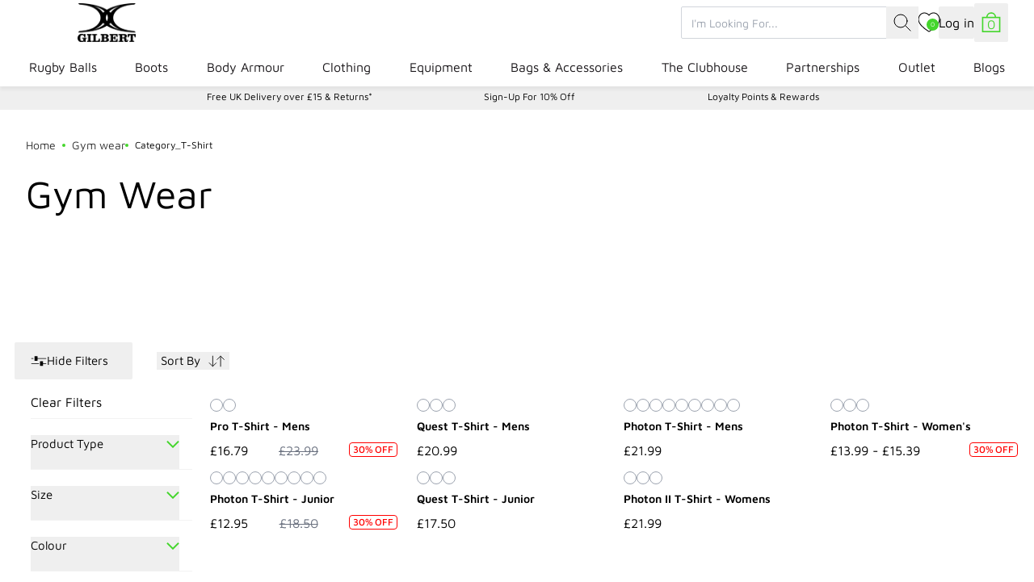

--- FILE ---
content_type: text/javascript; charset=UTF-8
request_url: https://ping.fastsimon.com/post_load?store_id=6802276407&UUID=bd7a7576-3d7b-4529-add6-3b441db9f557
body_size: -120
content:
{"isp_token":"g01KFHJ5M2PWN465Z7BP19X3JQW"}